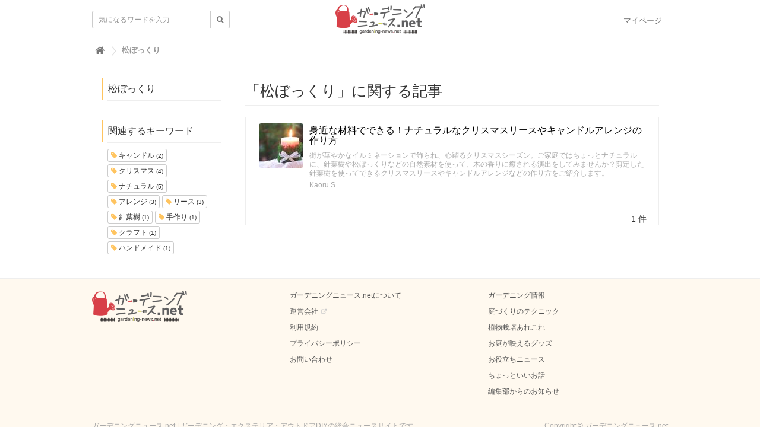

--- FILE ---
content_type: text/html; charset=utf-8
request_url: https://gardening-news.net/tags/%E6%9D%BE%E3%81%BC%E3%81%A3%E3%81%8F%E3%82%8A
body_size: 3856
content:
<!DOCTYPE html>

<html>
  <head>
    <meta name="google-site-verification" content="UhnTHO_azZDNTKWo_TqiO8Py6MOyVOy1NacMqjp9WWU" />
    <meta charset="UTF-8">
    <title>松ぼっくり - ガーデニングニュース.net</title>
    <link rel="stylesheet" href="//maxcdn.bootstrapcdn.com/font-awesome/4.6.3/css/font-awesome.min.css">
    <link rel="stylesheet" media="screen" href="https://cdn.clipkit.co/clipkit/stylesheets/application-1.0.css">
        <link rel="stylesheet" href="https://cdn.clipkit.co/tenants/155/resources/assets/000/000/079/original/default.css?1490774376">
        <link rel="stylesheet" href="https://cdn.clipkit.co/tenants/155/resources/assets/000/000/078/original/garden.css?1490774376">
    <script src="https://cdn.clipkit.co/clipkit/javascripts/default-1.0.js"></script>
    <link href="https://cdn.clipkit.co/tenants/155/resources/assets/000/000/080/original/favicon.ico?1490774376" rel="shortcut icon" type="image/vnd.microsoft.icon">
    <link rel="apple-touch-icon" href="https://cdn.clipkit.co/tenants/155/sites/touch_icons/000/000/001/square/650f504c-17b2-47f3-9079-54680198202b.png?1489463524">
    
  <link rel="canonical" href="https://gardening-news.net/tags/%E6%9D%BE%E3%81%BC%E3%81%A3%E3%81%8F%E3%82%8A">
  <meta name="description" content="">
  <meta name="twitter:card" content="summary">
  <meta name="twitter:domain" content="gardening-news.net">
  <meta name="twitter:title" content="松ぼっくり - ガーデニングニュース.net">
  <meta name="twitter:image" content="https://cdn.clipkit.co/clipkit/images/medium/missing.png">
  <meta name="twitter:description" content="">
  <meta property="og:site_name" content="ガーデニングニュース.net">
  <meta property="og:title" content="松ぼっくり">
  <meta property="og:description" content="">
  <meta property="og:type" content="website">
  <meta property="og:url" content="https://gardening-news.net/tags/%E6%9D%BE%E3%81%BC%E3%81%A3%E3%81%8F%E3%82%8A">
  <meta property="og:image" content="https://cdn.clipkit.co/clipkit/images/medium/missing.png">




<script>
  (function(i,s,o,g,r,a,m){i['GoogleAnalyticsObject']=r;i[r]=i[r]||function(){
  (i[r].q=i[r].q||[]).push(arguments)},i[r].l=1*new Date();a=s.createElement(o),
  m=s.getElementsByTagName(o)[0];a.async=1;a.src=g;m.parentNode.insertBefore(a,m)
  })(window,document,'script','https://www.google-analytics.com/analytics.js','ga');

  ga('create', 'UA-93451700-1', 'auto');

  

  ga('send', 'pageview');

</script>


<script type="text/javascript">
    (function(c,l,a,r,i,t,y){
        c[a]=c[a]||function(){(c[a].q=c[a].q||[]).push(arguments)};
        t=l.createElement(r);t.async=1;t.src="https://www.clarity.ms/tag/"+i;
        y=l.getElementsByTagName(r)[0];y.parentNode.insertBefore(t,y);
    })(window, document, "clarity", "script", "k4o2w19y8u");
</script>
    
  <meta name="csrf-param" content="authenticity_token" />
<meta name="csrf-token" content="y_etHPDWkyrvBhwDxQtiXltgnx6U9uhS1ZvkHOWcdDEEzHjMWPH-CuY8Bzq46N4crJihV3MapoPkut54DoDBzA" /><script>window.routing_root_path = '';
window.site_name = 'media';
I18n.defaultLocale = 'ja';
I18n.locale = 'ja';</script></head>

  <body class="device-desktop">

    <nav class="navbar navbar-default navbar-top">
      <div class="container">
        <div class="navbar-brand">
          <a href="/" title="ガーデニングニュース.net">
            <img src="https://cdn.clipkit.co/tenants/155/sites/logos/000/000/001/logo_sm/50095041-782e-459a-810b-febf86d928e4.png?1486695352" alt="ガーデニングニュース.net"></a>
        </div>
        <button type="button" class="navbar-toggle"
            data-toggle="collapse" data-target=".navbar-ex1-collapse">
          <span class="sr-only">Toggle navigation</span>
          <span class="icon-bar"></span>
          <span class="icon-bar"></span>
          <span class="icon-bar"></span>
        </button>
        <div class="collapse navbar-collapse navbar-ex1-collapse">
          <form action="/search" role="search"
              class="navbar-form navbar-left navbar-input-group">
            <div class="form-group">
              <input type="text" class="form-control input-sm" id="nav-keyword-search"
                placeholder="気になるワードを入力" name="q" value="">
              <button class="btn btn-default btn-sm" type="submit">
                <span class="fa fa-search text-muted"></span>
              </button>
            </div>
          </form>
          <ul class="nav navbar-nav navbar-right">
            <li><a href="/mypage">マイページ</a></li>
          </ul>
        </div>
      </div>
      
        <div class="header-breadcrumb hidden-xs">
          <div class="container">
            <ul class="breadcrumb">
              
              <li itemscope="itemscope" itemtype="http://data-vocabulary.org/Breadcrumb"><a itemprop="url" href="/"><span itemprop="title">
                
                  <i class="fa fa-lg">&#xf015;</i><span class="sr-only">ガーデニングニュース.net</span>
                
              </span></a></li>
              
              <li><strong>松ぼっくり</strong></li>
            </ul>
          </div>
        </div>
      
    </nav>
    <script>
      function getUrlVars() {
        var vars = [], max = 0, hash = "", array = "";
        var url = window.location.search;
        hash  = url.slice(1).split('&'); max = hash.length;
        for (var i = 0; i < max; i++) {
          array = hash[i].split('='); vars.push(array[0]); vars[array[0]] = array[1];
        }
        return vars;
      }
      var val = getUrlVars();
      if (val['q']) document.getElementById('nav-keyword-search').value = decodeURIComponent(val['q']).replace('+', ' ');
    </script>

    <div id="sb-site">
      


<div class="content container">
  <div class="row row-offcanvas row-offcanvas-left">
    <div class="col-sm-12">
      <div class="content">
        <div class="row">
          <div class="col-sm-3">
            <div class="panel panel-fancy tag-head">
              <div class="panel-heading">
                <div class="panel-title">松ぼっくり</div>
              </div>
              <div class="panel-body">
                
                
                  <p>
                    
                  </p>
                
              </div>
            </div>
            
              
                <div class="panel panel-fancy related-tags">
                  <div class="panel-heading hidden-xs">
                    <div class="panel-title">関連するキーワード</div>
                  </div>
                  <div class="panel-body">
                    <div class="tags">
                      
                        <a href="/tags/%E3%82%AD%E3%83%A3%E3%83%B3%E3%83%89%E3%83%AB" class="btn btn-default btn-xs">
                          <span class="fa fa-tag text-muted"> </span> キャンドル <small>(2)</small>
                        </a>
                      
                        <a href="/tags/%E3%82%AF%E3%83%AA%E3%82%B9%E3%83%9E%E3%82%B9" class="btn btn-default btn-xs">
                          <span class="fa fa-tag text-muted"> </span> クリスマス <small>(4)</small>
                        </a>
                      
                        <a href="/tags/%E3%83%8A%E3%83%81%E3%83%A5%E3%83%A9%E3%83%AB" class="btn btn-default btn-xs">
                          <span class="fa fa-tag text-muted"> </span> ナチュラル <small>(5)</small>
                        </a>
                      
                        <a href="/tags/%E3%82%A2%E3%83%AC%E3%83%B3%E3%82%B8" class="btn btn-default btn-xs">
                          <span class="fa fa-tag text-muted"> </span> アレンジ <small>(3)</small>
                        </a>
                      
                        <a href="/tags/%E3%83%AA%E3%83%BC%E3%82%B9" class="btn btn-default btn-xs">
                          <span class="fa fa-tag text-muted"> </span> リース <small>(3)</small>
                        </a>
                      
                        <a href="/tags/%E9%87%9D%E8%91%89%E6%A8%B9" class="btn btn-default btn-xs">
                          <span class="fa fa-tag text-muted"> </span> 針葉樹 <small>(1)</small>
                        </a>
                      
                        <a href="/tags/%E6%89%8B%E4%BD%9C%E3%82%8A" class="btn btn-default btn-xs">
                          <span class="fa fa-tag text-muted"> </span> 手作り <small>(1)</small>
                        </a>
                      
                        <a href="/tags/%E3%82%AF%E3%83%A9%E3%83%95%E3%83%88" class="btn btn-default btn-xs">
                          <span class="fa fa-tag text-muted"> </span> クラフト <small>(1)</small>
                        </a>
                      
                        <a href="/tags/%E3%83%8F%E3%83%B3%E3%83%89%E3%83%A1%E3%82%A4%E3%83%89" class="btn btn-default btn-xs">
                          <span class="fa fa-tag text-muted"> </span> ハンドメイド <small>(1)</small>
                        </a>
                      
                    </div>
                  </div>
                </div>
              
            
          </div>
          <div class="col-sm-9">
            <div class="page-header">
              <h1 class="hidden-xs">「松ぼっくり」に関する記事</h1>
            </div>
            <div class="list-group articles-lg">
              
              
                
                  <div class="list-group-item clearfix">
                    <a href="/articles/Ef3ig">
                      <img src="https://cdn.clipkit.co/tenants/155/articles/images/000/000/186/thumb/4df0e681-6e62-4523-a488-ce617bd32b00.jpg?1511241690" alt="身近な材料でできる！ナチュラルなクリスマスリースやキャンドルアレンジの作り方" class="pull-left">
                      <h4 class="list-group-item-heading">身近な材料でできる！ナチュラルなクリスマスリースやキャンドルアレンジの作り方</h4>
                    </a>
                    <div class="list-group-item-text">
                      街が華やかなイルミネーションで飾られ、心躍るクリスマスシーズン。ご家庭ではちょっとナチュラルに、針葉樹や松ぼっくりなどの自然素材を使って、木の香りに癒される演出をしてみませんか？剪定した針葉樹を使ってできるクリスマスリースやキャンドルアレンジなどの作り方をご紹介します。
                      <div class="curator">
                        <a href="/authors/T1PXI">Kaoru.S</a>
<!--
                        |
                        <span class="num-views">
                          6,241 <small>view</small>
                        </span>
-->
                      </div>
                    </div>
                  </div>
                
              <div class="clearfix paginate text-center"><div class="pull-right num-lines">1 件</div></div>
            </div>
          </div>
        </div>
      </div>
    </div>
  </div>
</div>

    </div>

    <div id="footer">
      <div class="footer">
        <div class="footer1">
          <div class="container">
            <div class="row">
              <div class="col-sm-4">
                <a href="/"><img src="https://cdn.clipkit.co/tenants/155/sites/logos/000/000/001/logo_sm/50095041-782e-459a-810b-febf86d928e4.png?1486695352" style="width:160px;" alt="ガーデニングニュース.net"></a>
              </div>
              <div class="col-sm-4">
                <ul class="list-unstyled">
                  <li><a href="/about">ガーデニングニュース.netについて</a></li>
                  <li><a href="http://www.lead-industry.biz/" target="_blank">運営会社</a></li>
                  <li><a href="/terms">利用規約</a></li>
                  <li><a href="/privacy">プライバシーポリシー</a></li>
                  <li><a href="/contact">お問い合わせ</a></li>
                </ul>
              </div>
              <div class="col-sm-4">
                <ul class="list-unstyled">
              
                
                
                  <li>
                    <a href="/category/01">
                      ガーデニング情報</a>
                  </li>
                
                  <li>
                    <a href="/category/02">
                      庭づくりのテクニック</a>
                  </li>
                
                  <li>
                    <a href="/category/03">
                      植物栽培あれこれ</a>
                  </li>
                
                  <li>
                    <a href="/category/04">
                      お庭が映えるグッズ</a>
                  </li>
                
                  <li>
                    <a href="/category/05">
                      お役立ちニュース</a>
                  </li>
                
                  <li>
                    <a href="/category/06">
                      ちょっといいお話</a>
                  </li>
                
                  <li>
                    <a href="/category/07">
                      編集部からのお知らせ</a>
                  </li>
                
              
                </ul>
              </div>
            </div>
          </div>
        </div>
        <div class="footer2">
          <div class="container">
            <div class="row">
              <div class="col-sm-7">ガーデニングニュース.net | ガーデニング・エクステリア・アウトドアDIYの総合ニュースサイトです。</div>
              <div class="col-sm-5 text-right">Copyright &copy; ガーデニングニュース.net</div>
            </div>
          </div>
        </div>
      </div>
    </div>

    <script src="https://cdn.clipkit.co/clipkit/javascripts/application-1.0.js" async></script>

  <script src="//cdn.clipkit.co/clipkit_assets/beacon-414f23f8ff2b763f9a6861cc093f7ad22529a6ba44cd8cf474410fb416eaa182.js" async="async" id="clipkit-beacon" data-page-type="tag" data-page-id="428" data-domain="gardening-news.net" data-url="/tags/%E6%9D%BE%E3%81%BC%E3%81%A3%E3%81%8F%E3%82%8A" data-href="https://gardening-news.net/media/beacon"></script><script async="async" data-label="saas" src="//b.clipkit.co/"></script>

<!--Clipkit(R) v14.23.1-20260121 Copyright (C) 2026 VECTOR Inc.-->

</body>
</html>


--- FILE ---
content_type: text/css
request_url: https://cdn.clipkit.co/tenants/155/resources/assets/000/000/078/original/garden.css?1490774376
body_size: 4210
content:
@charset "utf-8";
/*----------------------------------------------------
 garden Style css PC
 最終更新 2016/11
----------------------------------------------------*/
n
/*----------------------------------------------------
  全ページ共通
----------------------------------------------------*/
/*----- 禁則処理－cripkitassetsのcssがword-wrap:break-word;に変更されたら消去 -----*/
.front-end{
	word-wrap:break-word;
	word-break:normal !important;
}

/*----- ヘッダ -----*/
.navbar-top .subtitle{
	border-top:1px solid #eee;
	color:#555;
	text-align:center;
	padding:5px;
	font-size:13px;
	font-family: "メイリオ","Meiryo",Verdana,"ＭＳ Ｐゴシック","ヒラギノ角ゴ Pro W3","Hiragino Kaku Gothic Pro",Osaka,sans-serif;
}

/*----- ぱんくずエリア -----*/
.header-breadcrumb{
	border-bottom:1px solid #eee;
	border-top:1px solid #eee;
}

.header-breadcrumb + .header-breadcrumb {
	border-top: none;
	border-bottom: 1px solid #eee;
	margin-top: -5px;	
	background: #fff;
}

.header-breadcrumb .breadcrumb a::before, .header-breadcrumb .breadcrumb a::after {
	border-width: 9px 0 9px 8px;
	top :0;
}

.header-breadcrumb .breadcrumb a::before {
	border-left-color :#e0e0e0;
}

/*----- フッタ -----*/
.front-end ul.list-unstyled li span{
	font-size:0.85em;
	color:#fff;
	margin-left:5px;
	}
	
/*----- 右カラムテキスト -----*/	
.front-end .articles-sm .list-group-item .list-group-item-text {
	overflow:hidden;
	}
	
/*----- 右カラムタイトル -----*/	
.front-end .panel-heading h3.panel-title span{
	margin-left:0.5em;
	font-size:0.75em;
	}

/*----- PC版ランキング色 -----*/
.front-end .articles-sm span.rank{
	background:#FFC45F;
	border: 1px solid #fff;
    border-radius: 100px;
    color: #fff;
    font-size: 12px;
    left: -1px;
	top:1px;
    position: absolute;
    text-align: center;
    width: 20px;
	}
.front-end .articles-sm span.rank1{
	background:#cfa972;
	border: 1px solid #fff;
    border-radius: 100px;
    color: #fff;
    font-size: 12px;
    left: -1px;
	top:1px;
    position: absolute;
    text-align: center;
    width: 20px;
	z-index: 1;
	}
.front-end .articles-sm span.rank2{
	background:#a0a0a0;
	border: 1px solid #fff;
    border-radius: 100px;
    color: #fff;
    font-size: 12px;
    left: -1px;
	top:1px;
    position: absolute;
    text-align: center;
    width: 20px;
    z-index: 1;
	}
.front-end .articles-sm span.rank3{
	background:#9b6a34;
	border: 1px solid #fff;
    border-radius: 100px;
    color: #fff;
    font-size: 12px;
    left: -1px;
	top:1px;
    position: absolute;
    text-align: center;
    width: 20px;
    z-index: 1;
	}	
	
/*----- フッター -----*/
.front-end .footer{
	background:#91d5d4 !important;
	color:#fff;
	margin-top:100px !important;
}
.front-end .footer img{
	margin:60px 0 40px 0;
}
.front-end .footer .list-unstyled{
	width:305px;
	-moz-column-count:2;
	-webkit-column-count:2;
	-o-column-count:2;
	-ms-column-count:2;
	column-count:2;
}
.front-end .footer a{
	color:#fff;
} 
.front-end .footer a[target="_blank"]:after{
	color:#fff;
}
.front-end .footer h4{
	font-weight:700;
}

.footer {
    background: #fff9ef none repeat scroll 0 0;
    color: #aaa;
}

/*----- forefox ieのスクロールバー非表示 -----*/
.front-end .articles-lg .list-group-item .list-group-item-text, .articles-sm .list-group-item .list-group-item-text{
	overflow:hidden !important;
}

@media screen and (max-width: 767px){
.front-end .footer .list-unstyled{
	float:left;
}
}


/*--カラーバー--*/
#clrbr	{
	display: table;
	table-layout: fixed;
	width: 100%;
	margin: 0 auto 3px;
	box-sizing: border-box;
	height:5px;
	}
.box {
	display: table-cell;
	vertical-align: middle;
	text-align: center;
	background-color: #52d3ff;
	color: #ffffff;
	}
.a{background-color:#3fb8af;}
.b{background-color:#91d5d4;}
.c{background-color:#dad8a7;}
.d{background-color:#EAEAEA;}
.e{background-color:#ff9e9d;}

.navbar{
	border-bottom:none !important;
}
.navbar-default{
	border:none !important;
}

nav.navbar{
	margin-bottom:30px !important;
}


	
/*----------------------------------------------------
  トップページ
----------------------------------------------------*/	

/*--トップイメージ--*/
.front-end .cover-img{
	height:180px !important;
	/*background-position:top center !important;*/
}

.front-end .cover .panel-title{
	margin:0;
	padding:0;
	font-size:16px;
	color:inherit;
}


/*----------------------------------------------------
  記事詳細ページ
----------------------------------------------------*/

/*--出典元フォントの変更--*/
.front-end div.cite{
	font-size:0.86em;
	}
.front-end div.cite cite a{
	color:#aaa;
	}
	
/*--タグ--*/
.front-end .articles-lg .tags {
	margin:0;
	}
.front-end .tags .btn {
    margin-bottom: 5px !important;
	}

/*--タイトル--*/
.front-end .article-header h1{
	padding-top:10px;
}
.front-end .article-header .date{
	float:left;
}

/*--記事上部タグ--*/
.front-end .article_top_tags{
	float:right;
}
.front-end .article_top_tags a:link {font-size:12px; color:#aaa;}
.front-end .article_top_tags a:visited {font-size:12px; color:#aaa;}
.front-end .article_top_tags a:hover {font-size:12px; color:#aaa;}


/*--引用フォントファミリー対応--*/
.article-item:not(.item_html) blockquote .item-body-hbr{
	font-family:Verdana, Roboto, "Droid Sans", "游ゴシック", YuGothic, "メイリオ", Meiryo, "ヒラギノ角ゴ ProN W3", "Hiragino Kaku Gothic ProN", "ＭＳ Ｐゴシック", sans-serif;
	font-size:14px !important;
}

/*--記事詳細ページのページャー--*/

/*----- 
.pagination .prev a {
	margin-right: 20px;
	background-color: #333;
}
.pagination .next_page a {
	margin-left: 20px;
	background-color: #333;
}
.pagination .prev a:hover,
.pagination .next_page a:hover {
	 color: #fff;
	background-color: #565656;
}
.pagination .prev.disabled a,
.pagination .next_page.disabled a {
	background-color: #F5F5F5;
}
.pagination>li>a, .pagination>li>span {
	border: 0;
	background-color: #FEFBF7;
}
.pagination>li:first-child>a, .pagination>li:first-child>span,
.pagination>li:last-child>a, .pagination>li:last-child>span {
	border-radius: 0;
}
.pagination>li>a {
	padding: 13px 15px;
	color: #fff;
}
.pagination .contents span {
	height: 45px;
	padding: 13px 1px;
}
 -----*/
/*-- インラインリンク --*/
.front-end #article-biche a:link,a:visited {
	text-decoration:underline;
}
.front-end #article-biche a:hover {
	text-decoration:none;
}
.front-end #article-biche .content-right a:link,a:visited,
.front-end #article-biche .articles-lg a:link,a:visited,
.front-end #article-biche .article-curator a:link,a:visited {
	text-decoration:none;
}
.front-end #article-biche .tags a:link,a:hover,a:visited {
	text-decoration:none;
}
.front-end #article-biche .content-right a:hover,
.front-end #article-biche .articles-lg a:hover,
.front-end #article-biche .article-curator a:hover {
	text-decoration:underline;
}
.front-end #article-biche a.btn-item-link {
	text-decoration:none;
	color:#fff;
}

/*-- レクタングルボックス --*/
.front-end #article-biche .imp-ftr-recb {
	overflow: hidden;
	margin-top: 40px;
	padding-top: 20px;
	border-top: 1px solid #eeeeee;
	text-align: center;
}
.front-end #article-biche .imp-ftr-recb img {
	width: 100%;
}
.front-end #article-biche .imp-ftr-recb a[target="_blank"]:after {
	content: none;
}

		
/*----------------------------------------------------
  カテゴリ一覧ページ
----------------------------------------------------*/

.front-end .media-body p{
	font-size:12px;
	margin-bottom:0;
	}
.front-end .pr {
	display: block;
	margin-top: 5px;
}

.article-header .pr {
	display: inline-block;
	margin-top: 0;
	margin-left: 5px;
	font-size: 18px;
}

/*----------------------------------------------------
  SNS
----------------------------------------------------*/
	
/*facebookウィジェット用-今は使用していません*/	
/*
.front-end .fb_iframe_widget,
.front-end .fb_iframe_widget span,
.front-end .fb_iframe_widget iframe[style]{
	width: 100%!important;
	margin-bottom:20px;
	}
*/
	
/*----------------------------------------------------
  PC版サイトマップ
----------------------------------------------------*/
.front-end .row-offcanvas-left div.col-sm-12 div.content{
	color:#555;
}
.front-end .row-offcanvas-left div.col-sm-12 div.content table{
	border-bottom:1px solid #ddd;
	font-size:12px;	
	margin-top:10px;
	width:100%;
	margin-bottom:20px;
}
.front-end .row-offcanvas-left div.col-sm-12 div.content table a{
	color:#555;
	text-decoration:none;
}
.front-end .row-offcanvas-left div.col-sm-12 div.content table a:hover{
	text-decoration:underline;
}
.front-end .row-offcanvas-left div.col-sm-12 div.content table tbody tr{
	border-top:1px solid #ddd;
	/*width:100%;*/
	/*display:block;*/
}
.front-end .row-offcanvas-left div.col-sm-12 div.content table tbody tr th{
	padding:0 0 0 20px;
	border-right:1px dotted #ddd;
	width:230px;
}
.front-end .row-offcanvas-left div.col-sm-12 div.content table tbody tr td{
	padding:20px 0 20px 20px;
}
.front-end .row-offcanvas-left div.col-sm-12 div.content table tbody tr td ul.list-unstyled li span{
	font-size:0.8em;
	margin-left:0.5em;
	color:#666;
}
.front-end .row-offcanvas-left div.col-sm-12 div.content table tbody tr td ul.list-unstyled li  :before{
	font-family:"FontAwesome";
	content:"\f0da";
	margin:0 5px;
	color:#FFC45F;
	font-size:100%;
	display:inline-block;
}
.front-end .row-offcanvas-left div.col-sm-12 div.content table tbody tr td ul.list-unstyled li{
	width:229px;
	margin:5px 0;
	float:left;
}
@media screen and (max-width: 768px) {
.front-end .row-offcanvas-left div.col-sm-12 div.content table tbody tr td ul.list-unstyled li{
	width:25%;
	margin:5px 0;
	float:left;
}
}

/*Window size: 1588 x 962
Viewport size: 1578 x 856*/

/*PC版記事詳細下部Faceookいいね*/
.front-end .p-article_push{
	position: relative;
	margin-bottom:40px;
	background-color:#91d5d4;
	height: 212px;
}
.front-end .p-article_push .jq-img-rspsv {
	display: block;
	width: 390px;
	height:212px;
	overflow: hidden;
	float: left;
}
.front-end .p-article_pushlike{
	display: block;
	position: relative;
	top: 30px;
	right: 0;
	text-align:center;
	vertical-align:middle;
	line-height:1.4;
	font-size:17px;
}
.front-end .p-article_pushlike p{
	margin:15px 0 0 0;
	color:#666;
}
.front-end .p-article_pushlike a::after {
	content: '';
}
.front-end .p-article_pushbutton{
	margin:5px 0;
	display:inline-block;
	/*width:200px;*/
	/*height:40px;*/
	/*line-height:40px;*/
	transform:scale(1.15);
}
.front-end .p-article_note{
	margin-top:8px;
	font-size:12px;
	color:#999;
}
/*いいね押下後のコメント欄非表示(PCのみ)*/
.front-end .fb_iframe_widget span {
	height: 20px;
	z-index: 0;
	overflow: hidden;
}

/*view数非表示対応_記事詳細・topページ・カテゴリページ・タグページ
.pageview{
	display:none !important;
}
.num-views{
	display:none !important;	
}
*/


/*特集ページ*/
.spacial{
	max-width: 940px;
	margin: 0 auto;
	padding: 25px 0 40px;
	border-top: 5px solid #91d5d4;
	background:#F6F9F9;
}

.spacial-ttl-area{
	margin-bottom: 20px;
	padding: 0 20px;

}

.spacial-ttl-area .img-hight{
	display:block;
	height:210px;
	float:left;
}

.spacial-ttl-area img{
	width:210px;
	display:block;
	position:relative;
	float:left;
	margin-right:15px;
	border-radius:110px;
	letter-spacing:normal;
}

.spacial-ttl{
	vertical-align:middle;
	width:905px;
	letter-spacing:normal;
}

.spacial-ttl h2{
	border:none;
}

.spacial-ttl .subttl{
	margin: 8px 0 5px 250px;
	color: #91d5d4;
	font-size: 15px;
	font-weight: 700;
}

.spacial-ttl .subttl:before{
	background-image:url("/clipkit_uploads/resources/assets/000/000/177/original/shika.png?1451282529");
	background-size: 45%;
	background-repeat:no-repeat;
	position: absolute;
	top: 100px;
	left: 27%;
	width: 50px;
	height: 100px;
	content: "";
}

.spacial-ttl .ttl{
	margin: 0 0 10px;
	font-size: 29px;
	line-height: 1em;
	font-weight: 700;
}

.spacial-ttl .ttl span{
	margin: 0 0 10px;
	font-size: 20px;
	line-height: 1em;
	font-weight: 700;
}

.spacial-ttl .lead{
	color: #666;
	font-size: 13px;
	line-height: 1.4em;
}

.spacial-cnt{
}

.spacial-cnt .cnt{
	float: left;
	width: 30.5%;
	margin: 0 0 20px 20px;
	background:#fff;
	border: 2px solid #eee;
	overflow:hidden;
}

.spacial-cnt .cnt .tag{
	position: relative;
	text-align: center;
	top: -175px;
	left: 134px;
	z-index: 2;
	border: 1px solid #fff;
	border-radius: 20px;
	width: 162px;
	padding: 10px 15px 10px 5px;
	color: #fff;
	font-weight: bold;
	background: rgba(0,0,0,0.2);
	font-size: 12px;
}

.spacial-cnt .cnt .tag a:link{
	text-decoration:none;
	color:#fff;
}

.spacial-cnt .cnt .tag a:hover{
	text-decoration:none;
	color:#fff;
}

.spacial-cnt .cnt .tag a:visited{
	text-decoration:none;
	color:#fff;
}

.spacial-cnt .cnt .cover{
	width:286px;
	position:relative;
	top:-50px;
	left:0;
}

.spacial-cnt .cnt .linkarea{
	display:block;
	overflow:hidden;
	position:relative;
	height:184px;
}

.spacial-cnt .cnt-ttl{
	/*display:table;*/
	margin:0;
	padding:5px;
	table-layout:fixed;
	position:absolute;
	left:0;
	bottom:0;
	box-sizing:border-box;
	width:100%;
	height:50px;
	background:rgba(145,213,212,.85);
}

.spacial-cnt h3{
	display:table-cell;
	vertical-align:middle;
	padding:2px 5px 0;
	color:#fff;
	font-size:14px;
	line-height:1.4em;
	text-shadow: 1px 1px 1px #B0B0B0;
}

.spacial-cnt .clamp {
	padding:10px 8px 0;
	font-size:13px;
	line-height:1.4em;
	height:120px;
	display: -webkit-box;
	display: box;
	-webkit-box-orient: vertical;
	box-orient: vertical;
	-webkit-line-clamp: 6;
	line-clamp: 6;
	white-space: normal;
	word-break: break-all;
	word-wrap: break-word;
	overflow: hidden;
	text-overflow: ellipsis;
	margin-top:-40px;
}

.spacial-cnt .cnt-info{
	margin:0;
	padding:5px 8px;
	background:#f5f5f5;
}

.spacial-cnt .cnt-info .writer{
	float:left;
}

.spacial-cnt .cnt-info .writer a:link{
	color:#666;
	text-decoration:none;
}

.spacial-cnt .cnt-info .writer a:hover{
	color:#666;
	text-decoration:none;	
}

.spacial-cnt .cnt-info .writer a:visited{
	color:#666;
	text-decoration:none;	
}

.spacial-cnt .cnt-info .writer span{
	vertical-align:10%;
}

.spacial-cnt .cnt-info .writer img{
	width:25px;
	height:25px;
	padding:2px 5px 0 0;
	vertical-align:bottom;
}

.spacial-cnt .cnt-info .view{
	float:right;
	margin-top:6px;
	text-align:right;
}

.spacial-cnt .cnt-info .view span{
	font-size:14px;
	font-weight:700;
}

.spacial-cnt .cnt-info li{
	display:inline-block;
	vertical-align:middle;
	letter-spacing:normal;
	color:#999;
	font-size:12px;
}

.spacialtags .btn-sm, .btn-group-sm>.btn{
	font-size:10px;
	margin-bottom:5px;
}

.spacialtags .fa-tag {
	color: #FFC45F;
}
.jq-img-rspsv {
	overflow: hidden;
}
.jq-img-rspsv img {
	display: block;
	transition: initial;
}
.spacial-cnt .jq-img-rspsv {
	display: block;
    width: 283px;
    height: 184px;
    overflow: hidden;
}
.spacial-cnt .jq-img-rspsv:not(.is-loaded) {
	background: url("http://cdn-cosme.net/images/general/common/icons/ico_prg_s.gif") no-repeat center center;
}
.jq-img-rspsv:not(.is-loaded) img {
	visibility: hidden;
}
/*----- ページめくりボタン -----*/
ul.pagination li.page.active a {
    background: #f9d36d none repeat scroll 0 0;
    border: 1px solid #c17256;
}

/*----- プロフィール画像丸 -----*/
.curator-head .img-responsive {
    border-radius: 50%;
    margin: 0 auto;
    width: 100%;
}

.panel-headline .curator img {
    border-radius: 50%;
    height: 20px;
    width: 20px;
}


/*----- サムネイル角丸 -----*/
.articles-lg img {
	border-radius: 4px;
    height: 75px;
    margin-right: 10px;
    width: 75px;
}

.articles-sm img {
	border-radius: 4px;
    height: 50px;
    margin-right: 10px;
    width: 50px;
}
/*----- 記事内画像 -----*/
.article-item span.inline-image img.item-image {
    max-height: none;
    max-width: 100%;
}